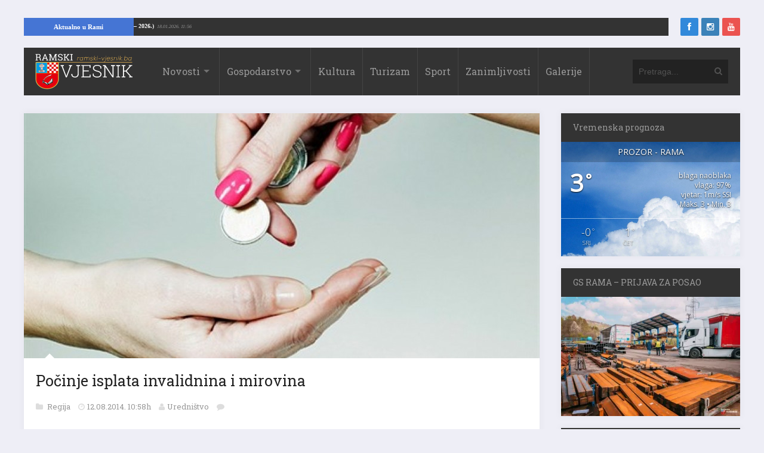

--- FILE ---
content_type: text/html; charset=UTF-8
request_url: https://ramski-vjesnik.ba/clanak/pocinje-isplata-invalidnina-i-mirovina/41607/
body_size: 12324
content:
<!DOCTYPE html>
<html xmlns="http://www.w3.org/1999/xhtml" lang="hr">
	<head>
		<title>
			Počinje isplata invalidnina i mirovina | Ramski Vjesnik		</title>

		<!-- Meta Tags -->
		<meta http-equiv="content-type" content="text/html; charset=UTF-8" />
		<meta name="viewport" content="width=device-width, initial-scale=1.0, maximum-scale=1"/>
		<meta name="theme-color" content="#333333"/>
		<!-- Favicon -->
					<link rel="shortcut icon" href="https://ramski-vjesnik.ba/wp-content/uploads/2015/10/favicon.png?x92912" type="image/x-icon" />
			<link rel="icon" href="https://ramski-vjesnik.ba/wp-content/uploads/2015/10/favicon.png?x92912" type="image/png" />
				
		<meta property="article:author" content="https://www.facebook.com/ramski.vjesnik">
		
		<link rel="alternate" type="application/rss+xml" href="https://ramski-vjesnik.ba/feed/" title="Ramski Vjesnik novih objava" />
		<link rel="alternate" type="application/rss+xml" href="https://ramski-vjesnik.ba/comments/feed/" title="Ramski Vjesnik novih komentara" />
		<!-- <link rel="pingback" href="" /> -->
		
<!-- This site is optimized with the Yoast SEO plugin v11.4 - https://yoast.com/wordpress/plugins/seo/ -->
<meta name="description" content="Iz Federalnog ministarstva financija potvrđeno je da će danas početi isplata invalidnina za RVI, obitelji šehida i poginulih branitelja, odnosno za nositelje ratnih priznanja za srpanj 2014. godine."/>
<link rel="canonical" href="https://ramski-vjesnik.ba/clanak/pocinje-isplata-invalidnina-i-mirovina/41607/" />
<meta property="og:locale" content="hr_HR" />
<meta property="og:type" content="article" />
<meta property="og:title" content="Počinje isplata invalidnina i mirovina | Ramski Vjesnik" />
<meta property="og:description" content="Iz Federalnog ministarstva financija potvrđeno je da će danas početi isplata invalidnina za RVI, obitelji šehida i poginulih branitelja, odnosno za nositelje ratnih priznanja za srpanj 2014. godine." />
<meta property="og:url" content="https://ramski-vjesnik.ba/clanak/pocinje-isplata-invalidnina-i-mirovina/41607/" />
<meta property="og:site_name" content="Ramski Vjesnik" />
<meta property="article:publisher" content="https://www.facebook.com/ramski.vjesnik/" />
<meta property="article:tag" content="bih" />
<meta property="article:tag" content="invalidnine" />
<meta property="article:tag" content="isplata" />
<meta property="article:section" content="Regija" />
<meta property="article:published_time" content="2014-08-12T10:58:00+00:00" />
<meta property="fb:app_id" content="519956051446797" />
<meta property="og:image" content="https://i2.wp.com/ramski-vjesnik.ba/wp-content/uploads/e/0/4/c/news_photo_b7a59a0b0be8dee34255c3375d43509d.jpg?fit=800%2C540&#038;ssl=1" />
<meta property="og:image:secure_url" content="https://i2.wp.com/ramski-vjesnik.ba/wp-content/uploads/e/0/4/c/news_photo_b7a59a0b0be8dee34255c3375d43509d.jpg?fit=800%2C540&#038;ssl=1" />
<meta property="og:image:width" content="800" />
<meta property="og:image:height" content="540" />
<meta name="twitter:card" content="summary" />
<meta name="twitter:description" content="Iz Federalnog ministarstva financija potvrđeno je da će danas početi isplata invalidnina za RVI, obitelji šehida i poginulih branitelja, odnosno za nositelje ratnih priznanja za srpanj 2014. godine." />
<meta name="twitter:title" content="Počinje isplata invalidnina i mirovina | Ramski Vjesnik" />
<meta name="twitter:site" content="@ramskivjesnik" />
<meta name="twitter:image" content="https://i2.wp.com/ramski-vjesnik.ba/wp-content/uploads/e/0/4/c/news_photo_b7a59a0b0be8dee34255c3375d43509d.jpg?fit=800%2C540&#038;ssl=1" />
<meta name="twitter:creator" content="@ramskivjesnik" />
<script type='application/ld+json' class='yoast-schema-graph yoast-schema-graph--main'>{"@context":"https://schema.org","@graph":[{"@type":"Organization","@id":"https://ramski-vjesnik.ba/#organization","name":"Ramski Vjesnik - Kulturno sportski centar Prozor","url":"https://ramski-vjesnik.ba/","sameAs":["https://www.facebook.com/ramski.vjesnik/","https://www.instagram.com/ramski.vjesnik/","https://twitter.com/ramskivjesnik"],"logo":{"@type":"ImageObject","@id":"https://ramski-vjesnik.ba/#logo","url":"https://i0.wp.com/ramski-vjesnik.ba/wp-content/uploads/2015/10/placeholder.png?fit=600%2C314&ssl=1","width":600,"height":314,"caption":"Ramski Vjesnik - Kulturno sportski centar Prozor"},"image":{"@id":"https://ramski-vjesnik.ba/#logo"}},{"@type":"WebSite","@id":"https://ramski-vjesnik.ba/#website","url":"https://ramski-vjesnik.ba/","name":"Ramski Vjesnik","publisher":{"@id":"https://ramski-vjesnik.ba/#organization"},"potentialAction":{"@type":"SearchAction","target":"https://ramski-vjesnik.ba/?s={search_term_string}","query-input":"required name=search_term_string"}},{"@type":"WebPage","@id":"https://ramski-vjesnik.ba/clanak/pocinje-isplata-invalidnina-i-mirovina/41607/#webpage","url":"https://ramski-vjesnik.ba/clanak/pocinje-isplata-invalidnina-i-mirovina/41607/","inLanguage":"hr","name":"Po\u010dinje isplata invalidnina i mirovina | Ramski Vjesnik","isPartOf":{"@id":"https://ramski-vjesnik.ba/#website"},"image":{"@type":"ImageObject","@id":"https://ramski-vjesnik.ba/clanak/pocinje-isplata-invalidnina-i-mirovina/41607/#primaryimage","url":"https://i2.wp.com/ramski-vjesnik.ba/wp-content/uploads/e/0/4/c/news_photo_b7a59a0b0be8dee34255c3375d43509d.jpg?fit=800%2C540&ssl=1","width":800,"height":540},"primaryImageOfPage":{"@id":"https://ramski-vjesnik.ba/clanak/pocinje-isplata-invalidnina-i-mirovina/41607/#primaryimage"},"datePublished":"2014-08-12T10:58:00+00:00","dateModified":"2014-08-12T10:58:00+00:00","description":"Iz Federalnog ministarstva financija potvr\u0111eno je da \u0107e danas po\u010deti isplata invalidnina za RVI, obitelji \u0161ehida i poginulih branitelja, odnosno za nositelje ratnih priznanja za srpanj 2014. godine."},{"@type":"Article","@id":"https://ramski-vjesnik.ba/clanak/pocinje-isplata-invalidnina-i-mirovina/41607/#article","isPartOf":{"@id":"https://ramski-vjesnik.ba/clanak/pocinje-isplata-invalidnina-i-mirovina/41607/#webpage"},"author":{"@id":"https://ramski-vjesnik.ba/clanak/author/ksc-prozor/#author"},"headline":"Po\u010dinje isplata invalidnina i mirovina","datePublished":"2014-08-12T10:58:00+00:00","dateModified":"2014-08-12T10:58:00+00:00","commentCount":0,"mainEntityOfPage":{"@id":"https://ramski-vjesnik.ba/clanak/pocinje-isplata-invalidnina-i-mirovina/41607/#webpage"},"publisher":{"@id":"https://ramski-vjesnik.ba/#organization"},"image":{"@id":"https://ramski-vjesnik.ba/clanak/pocinje-isplata-invalidnina-i-mirovina/41607/#primaryimage"},"keywords":"bih,invalidnine,isplata","articleSection":"Regija"},{"@type":["Person"],"@id":"https://ramski-vjesnik.ba/clanak/author/ksc-prozor/#author","name":"Uredni\u0161tvo","image":{"@type":"ImageObject","@id":"https://ramski-vjesnik.ba/#authorlogo","url":"https://secure.gravatar.com/avatar/0f6dfbb15064fac942bdd2c9bbc251da?s=96&d=mm&r=g","caption":"Uredni\u0161tvo"},"sameAs":[]}]}</script>
<!-- / Yoast SEO plugin. -->

<link rel='dns-prefetch' href='//s0.wp.com' />
<link rel='dns-prefetch' href='//fonts.googleapis.com' />
<link rel='dns-prefetch' href='//s.w.org' />
<link rel="alternate" type="application/rss+xml" title="Ramski Vjesnik &raquo; Kanal" href="https://ramski-vjesnik.ba/feed/" />
<link rel="alternate" type="application/rss+xml" title="Ramski Vjesnik &raquo; Kanal komentara" href="https://ramski-vjesnik.ba/comments/feed/" />
<link rel="alternate" type="application/rss+xml" title="Ramski Vjesnik &raquo; Počinje isplata invalidnina i mirovina Kanal komentara" href="https://ramski-vjesnik.ba/clanak/pocinje-isplata-invalidnina-i-mirovina/41607/feed/" />
<link rel='stylesheet' id='awesome-weather-css'  href='https://ramski-vjesnik.ba/wp-content/plugins/awesome-weather/awesome-weather.css?x92912&amp;ver=4.9.8' type='text/css' media='all' />
<style id='awesome-weather-inline-css' type='text/css'>
.awesome-weather-wrap { font-family: 'Open Sans', sans-serif;  font-weight: 400; font-size: 14px; line-height: 14px; } 
</style>
<link rel='stylesheet' id='opensans-googlefont-css'  href='https://fonts.googleapis.com/css?family=Open+Sans%3A400%2C300&#038;ver=4.9.8' type='text/css' media='all' />
<link rel='stylesheet' id='wp-banners-css-css'  href='https://ramski-vjesnik.ba/wp-content/plugins/custom-banners/assets/css/wp-banners.css?x92912&amp;ver=4.9.8' type='text/css' media='all' />
<link rel='stylesheet' id='google-fonts-2-css'  href='https://fonts.googleapis.com/css?family=Roboto+Slab&#038;ver=4.9.8' type='text/css' media='all' />
<link rel='stylesheet' id='main-style-css'  href='https://ramski-vjesnik.ba/wp-content/themes/imagpress-themes/lib/css/style.css?x92912&amp;ver=4.9.8' type='text/css' media='all' />
<link rel='stylesheet' id='layout-css'  href='https://ramski-vjesnik.ba/wp-content/themes/imagpress-themes/lib/css/layout.css?x92912&amp;ver=4.9.8' type='text/css' media='all' />
<link rel='stylesheet' id='fonts-stylesheet-css'  href='https://ramski-vjesnik.ba/wp-content/themes/imagpress-themes/lib/css/awesome.css?x92912&amp;ver=4.9.8' type='text/css' media='all' />
<link rel='stylesheet' id='swipebox-css'  href='https://ramski-vjesnik.ba/wp-content/themes/imagpress-themes/lib/css/swipebox.css?x92912&amp;ver=4.9.8' type='text/css' media='all' />
<link rel='stylesheet' id='grid-css'  href='https://ramski-vjesnik.ba/wp-content/themes/imagpress-themes/lib/css/grid.css?x92912&amp;ver=4.9.8' type='text/css' media='all' />
<link rel='stylesheet' id='fonts-css'  href='https://ramski-vjesnik.ba/wp-content/themes/imagpress-themes/lib/css/fonts.php?ver=4.9.8' type='text/css' media='all' />
<link rel='stylesheet' id='df-dynamic-css-css'  href='https://ramski-vjesnik.ba/wp-content/themes/imagpress-themes/lib/css/dynamic-css.php?ver=4.9.8' type='text/css' media='all' />
<link rel='stylesheet' id='style-css'  href='https://ramski-vjesnik.ba/wp-content/themes/imagpress-themes/style.css?x92912&amp;ver=4.9.8' type='text/css' media='all' />
<link rel='stylesheet' id='web-ticker-css-css'  href='https://ramski-vjesnik.ba/wp-content/themes/imagpress-themes/lib/css/webticker.css?x92912&amp;ver=4.9.8' type='text/css' media='all' />
<link rel='stylesheet' id='jetpack_css-css'  href='https://ramski-vjesnik.ba/wp-content/plugins/jetpack/css/jetpack.css?x92912&amp;ver=6.7.4' type='text/css' media='all' />
<script type='text/javascript' src='https://ramski-vjesnik.ba/wp-includes/js/jquery/jquery.js?x92912&amp;ver=1.12.4'></script>
<script type='text/javascript' src='https://ramski-vjesnik.ba/wp-includes/js/jquery/jquery-migrate.min.js?x92912&amp;ver=1.4.1'></script>
<!--[if lt IE 9]>
<script type='text/javascript' src='https://ramski-vjesnik.ba/wp-content/themes/imagpress-themes/lib/js/html5.js?x92912&amp;ver=4.9.8'></script>
<![endif]-->
<script type='text/javascript' src='https://ramski-vjesnik.ba/wp-content/themes/imagpress-themes/lib/js/jquery.swipebox.min.js?x92912&amp;ver=4.9.8'></script>
<script type='text/javascript' src='https://ramski-vjesnik.ba/wp-content/themes/imagpress-themes/lib/js/df_gallery.js?x92912&amp;ver=4.9.8'></script>
<link rel='https://api.w.org/' href='https://ramski-vjesnik.ba/wp-json/' />
<link rel="EditURI" type="application/rsd+xml" title="RSD" href="https://ramski-vjesnik.ba/xmlrpc.php?rsd" />
<link rel="wlwmanifest" type="application/wlwmanifest+xml" href="https://ramski-vjesnik.ba/wp-includes/wlwmanifest.xml" /> 
<meta name="generator" content="WordPress 4.9.8" />
<link rel='shortlink' href='https://wp.me/p7PgOw-aP5' />
<link rel="alternate" type="application/json+oembed" href="https://ramski-vjesnik.ba/wp-json/oembed/1.0/embed?url=https%3A%2F%2Framski-vjesnik.ba%2Fclanak%2Fpocinje-isplata-invalidnina-i-mirovina%2F41607%2F" />
<link rel="alternate" type="text/xml+oembed" href="https://ramski-vjesnik.ba/wp-json/oembed/1.0/embed?url=https%3A%2F%2Framski-vjesnik.ba%2Fclanak%2Fpocinje-isplata-invalidnina-i-mirovina%2F41607%2F&#038;format=xml" />
<style type="text/css" media="screen">.custom-banners-cycle-slideshow{
margin-bottom: 20px !important;
}
.banner_wrapper .custom-banners-theme-standard.banner {
    border: 2px solid lightseagreen !important;
}
.banner_wrapper .banner.custom-banners-theme-standard .banner_caption {
    background: lightseagreen ;
    color: #fff;
    font-family: Arial;
    text-shadow: 0 1px 1px rgba(0,0,0,.75);
    padding: 10px;
    font-size: 13px; 
    bottom: auto !important;
top: auto !important;
position: relative !important;
    display: block;
}</style>
<link rel='dns-prefetch' href='//v0.wordpress.com'/>
<link rel='dns-prefetch' href='//i0.wp.com'/>
<link rel='dns-prefetch' href='//i1.wp.com'/>
<link rel='dns-prefetch' href='//i2.wp.com'/>
<style type='text/css'>img#wpstats{display:none}</style>		
		<!-- Google Tag Manager -->
		<script>(function(w,d,s,l,i){w[l]=w[l]||[];w[l].push({'gtm.start':
		new Date().getTime(),event:'gtm.js'});var f=d.getElementsByTagName(s)[0],
		j=d.createElement(s),dl=l!='dataLayer'?'&l='+l:'';j.async=true;j.src=
		'https://www.googletagmanager.com/gtm.js?id='+i+dl;f.parentNode.insertBefore(j,f);
		})(window,document,'script','dataLayer','GTM-P88R5X');</script>
		<!-- End Google Tag Manager -->
		
		<script async src="//pagead2.googlesyndication.com/pagead/js/adsbygoogle.js"></script>
		
		<script type="text/javascript">
		jQuery(function($) {
		
			$(".swipebox").swipebox({
		
				hideBarsDelay : 5000, // 0 to always show caption and action bar
				videoMaxWidth : 1140, // videos max width
				beforeOpen: function(){
				
					$('.slider').css("visibility", 'hidden');
					
				}, // called before opening
				afterClose: function(){
					$('.slider').css("visibility", 'visible');
				} // called after closing
			});
		});
		

		</script>
		<script> 
		// <![CDATA[
	 
			 function OpenInNewTabWinBrowser(url) {
				  var win = window.open(url, '_blank');
					
				}
    </script>
	<!-- END head -->
	
	</head>
	
	<!-- BEGIN body -->
	<body class="post-template-default single single-post postid-41607 single-format-standard">
	
	<!-- Google Tag Manager (noscript) -->
<noscript><iframe src="https://www.googletagmanager.com/ns.html?id=GTM-P88R5X"
height="0" width="0" style="display:none;visibility:hidden"></iframe></noscript>
<!-- End Google Tag Manager (noscript) -->
<script>
  window.fbAsyncInit = function() {
    FB.init({
      appId      : '519956051446797',
      xfbml      : true,
      version    : 'v7.0'
    });
    FB.AppEvents.logPageView();
  };

  (function(d, s, id){
     var js, fjs = d.getElementsByTagName(s)[0];
     if (d.getElementById(id)) {return;}
     js = d.createElement(s); js.id = id;
     js.src = "https://connect.facebook.net/hr_HR/sdk.js";
     fjs.parentNode.insertBefore(js, fjs);
   }(document, 'script', 'facebook-jssdk'));
</script>

		
<div id="top-bar">

<div id="newstickerholder">
<div class="tickertitle"><a href="https://ramski-vjesnik.ba/kategorija/rama/" style="color:#fff; padding: 5px 30px !important;">Aktualno u Rami</a></div>
	<ul id="webticker"> </ul>
</div>
	<div id="" style="width:10%; float:right;">
		<!-- Social icons -->
		<ul class="social-icons">
			<li class="facebook"><a href="https://www.facebook.com/ramski.vjesnik" target="_blank" class="social-icon" title="Facebook"><i class="icon-facebook"></i></a></li>			<li class="instagram"><a href="https://instagram.com/ramski.vjesnik" target="_blank" class="social-icon" title="Instagram"><i class="icon-instagram"></i></a></li>												<li class="youtube"><a href="https://www.youtube.com/@ramskivjesnik4817" target="_blank" class="social-icon" title="YouTube"><i class="icon-youtube"></i></a></li>		</ul>
	</div>
	
</div>

<div id="sticky-container">
	<!-- Header -->
	<div id="header">
	    <!-- Logo -->
	     
		    <div id="logo">
				<a href="https://ramski-vjesnik.ba">
					<img src="https://ramski-vjesnik.ba/wp-content/uploads/2015/10/logo-web.png?x92912" alt="Ramski Vjesnik">
				</a>  
			</div>
		 	    <!-- Navigation -->
	    <div class="menu-wrap">
	        <a class="click-to-open-menu"><i class="icon-reorder"></i></a>
			<ul class="primary-navigation main_nav"><li id="menu-item-23" class="menu-item menu-item-type-post_type menu-item-object-page current_page_parent menu-item-has-children menu-parent menu-item-23"><a href="https://ramski-vjesnik.ba/novosti/">Novosti</a>
<ul class="sub-menu">
	<li id="menu-item-266757" class="menu-item menu-item-type-custom menu-item-object-custom menu-item-has-children menu-parent menu-item-266757"><a href="https://ramski-vjesnik.ba/kategorija/rama/rama">Rama</a>
	<ul class="sub-menu">
		<li id="menu-item-166791" class="menu-item menu-item-type-taxonomy menu-item-object-category menu-item-166791"><a href="https://ramski-vjesnik.ba/kategorija/rama/ramske-osmrtnice/">Ramske osmrtnice</a></li>
	</ul>
</li>
	<li id="menu-item-25" class="menu-item menu-item-type-taxonomy menu-item-object-category current-post-ancestor current-menu-parent current-post-parent menu-item-25"><a href="https://ramski-vjesnik.ba/kategorija/regija/">Regija</a></li>
	<li id="menu-item-26" class="menu-item menu-item-type-taxonomy menu-item-object-category menu-item-26"><a href="https://ramski-vjesnik.ba/kategorija/svijet/">Svijet</a></li>
</ul>
</li>
<li id="menu-item-27" class="menu-item menu-item-type-taxonomy menu-item-object-category menu-item-has-children menu-parent menu-item-27"><a href="https://ramski-vjesnik.ba/kategorija/gospodarstvo/">Gospodarstvo</a>
<ul class="sub-menu">
	<li id="menu-item-38" class="menu-item menu-item-type-taxonomy menu-item-object-category menu-item-38"><a href="https://ramski-vjesnik.ba/kategorija/gospodarstvo/poljoprivreda/">Poljoprivreda</a></li>
</ul>
</li>
<li id="menu-item-29" class="menu-item menu-item-type-taxonomy menu-item-object-category menu-item-29"><a href="https://ramski-vjesnik.ba/kategorija/kultura/">Kultura</a></li>
<li id="menu-item-30" class="menu-item menu-item-type-taxonomy menu-item-object-category menu-item-30"><a href="https://ramski-vjesnik.ba/kategorija/turizam/">Turizam</a></li>
<li id="menu-item-31" class="menu-item menu-item-type-taxonomy menu-item-object-category menu-item-31"><a href="https://ramski-vjesnik.ba/kategorija/sport/">Sport</a></li>
<li id="menu-item-32" class="menu-item menu-item-type-taxonomy menu-item-object-category menu-item-32"><a href="https://ramski-vjesnik.ba/kategorija/zanimljivosti/">Zanimljivosti</a></li>
<li id="menu-item-37" class="menu-item menu-item-type-post_type menu-item-object-page menu-item-37"><a href="https://ramski-vjesnik.ba/galerije/">Galerije</a></li>
</ul>
	    </div>
	    		    <!-- Search bar -->
		    <form method="get" name="searchform" action="https://ramski-vjesnik.ba" id="search-box">
		        <input type="text" name="s" class="search-field" placeholder="Pretraga..."/>
		        <a href="javascript:void(0);" onclick="document.getElementById('search-box').submit();"><i class="icon-search"></i></a>
		    </form>
			</div>
	</div>
	


<!-- Container -->
<div class="container">
		    <!-- Primary left -->
	    <div id="primary-left">		
     
 
 			<!-- Single post -->
		<div class="single-post-container">
		        <!-- Image -->
	<div class="post-image">
		<a href="https://ramski-vjesnik.ba/wp-content/uploads/e/0/4/c/news_photo_b7a59a0b0be8dee34255c3375d43509d.jpg?x92912" class="swipebox" rel="single-post-image">
			<img class="image-border" src="https://ramski-vjesnik.ba/wp-content/uploads/e/0/4/c/news_photo_b7a59a0b0be8dee34255c3375d43509d-864x411_c.jpg?x92912" alt="Počinje isplata invalidnina i mirovina" title="Počinje isplata invalidnina i mirovina" />		</a>
	</div>   
 
            <!-- Entry content -->
            <div class="entry-content post-41607 post type-post status-publish format-standard has-post-thumbnail category-regija tag-bih tag-invalidnine tag-isplata">
            	               	 	<h1 class="entry-title">Počinje isplata invalidnina i mirovina</h1>
	                <div class="entry-meta">
	                    <div class="description-em">
							<span class="by-category">
																		<a href="https://ramski-vjesnik.ba/kategorija/regija/">
											Regija										</a>
										 
										                        </span>
							<span class="by-date">12.08.2014. 10:58h </span>
	                      <!--  <span class="by-view-number"></span> -->
	                        
	                        <span class="by-author"><a  href="https://ramski-vjesnik.ba/clanak/author/ksc-prozor/" title="Objave od: Uredništvo" rel="author" title="Sve objave od Uredništvo">Uredništvo</a></span>
			                			               		<span class="by-comments">
			               			<a href="https://ramski-vjesnik.ba/clanak/pocinje-isplata-invalidnina-i-mirovina/41607/#comments"><fb:comments-count href=https://ramski-vjesnik.ba/clanak/pocinje-isplata-invalidnina-i-mirovina/41607/></fb:comments-count></a>
			               		</span>
			               		                    </div>
	                </div>
	            				<!-- banner reklame start -->
				
				
				
				<!-- banner reklame end -->
                <p>Iz Federalnog ministarstva financija potvrđeno je da će danas početi isplata invalidnina za RVI, obitelji &scaron;ehida i poginulih branitelja, odnosno za nositelje ratnih priznanja za srpanj 2014. godine.</p>
<p>Kako saznaje Agencija Fena, za isplatu invalidnina za ratne vojne invalide, obitelji &scaron;ehida i poginulih branitelja te nositelje ratnih priznanja za srpanj 2014. godine, Federalno ministarstvo financija je osiguralo 26.024.333 KM.</p>
<p>Nalozi za isplatu invalidnina ovim kategorijama su upućeni prema bankama.</p>
<p>Isplata mirovina u Federaciji BiH jo&scaron; traje, većina mirovina već je isplaćena, a u sljedeća dva do tri dana bit će isplaćene i preostale, doznaje su u Federalnom zavodu mirovinskog osiguranja.</p>
<p>Kako je kazao glasnogovornik Zavoda Tomislav Kvesić, isplata mirovina za mjesec srpanj odvija se kao i za prethodne mjesece, odnosno u skladu s priljevom sredstava.</p>
<p>&#39;&#39;U ovakvim okolnostima smatramo najvažnijim po&scaron;tivati svojevrsno pravilo, kad ne možemo iz financijskih razloga u jednom danu isplatiti mirovine, da umirovljenici primaju mirovinu u razmacima od mjesec dana. Jedni prime prvog dana isplate, drugi trećeg, itd. Mislimo da je najpravednije da razmak između dvije mirovine pojedincu bude mjesec dana&#39;&#39;, kazao je Kvesić.</p>
<p><a href="http://bljesak.info">bljesak.info</a></p>
				<div class="fb-like" data-href="https://ramski-vjesnik.ba/clanak/pocinje-isplata-invalidnina-i-mirovina/41607/" data-layout="button" data-action="like" data-show-faces="true" data-share="true"></div>
				<div class="fb-send" data-href="https://ramski-vjesnik.ba/clanak/pocinje-isplata-invalidnina-i-mirovina/41607/" data-layout="button_count" data-colorscheme="dark"></div>
            </div>
							<div id="primary-sidebar" class="primary-sidebar widget-area" role="complementary">
					<div style="margin: 0px !important;"> <div style="width: 100%;" data-cycle-auto-height="container" class="custom-banners-cycle-slideshow cycle-slideshow custom-b-258826561 custom-banners-cycle-slideshow-theme-standard custom-banners-cycle-slideshow-standard-white" data-cycle-fx="fade" data-cycle-timeout="5000" data-cycle-pause-on-hover="true" data-cycle-slides="&gt; div.banner_wrapper" data-cycle-paused=""><div class="banner_wrapper" style="width: 100%;"><div class="banner  banner-149807 bottom vert custom-banners-theme-standard custom-banners-theme-standard-white" style=""><img width="1024" height="240" src="https://i1.wp.com/ramski-vjesnik.ba/wp-content/uploads/2021/02/javni-prijevoz-baner.jpg?fit=1024%2C240&amp;ssl=1" class="attachment-full size-full" alt="" srcset="https://i1.wp.com/ramski-vjesnik.ba/wp-content/uploads/2021/02/javni-prijevoz-baner.jpg?w=1024&amp;ssl=1 1024w, https://i1.wp.com/ramski-vjesnik.ba/wp-content/uploads/2021/02/javni-prijevoz-baner.jpg?resize=300%2C70&amp;ssl=1 300w, https://i1.wp.com/ramski-vjesnik.ba/wp-content/uploads/2021/02/javni-prijevoz-baner.jpg?resize=768%2C180&amp;ssl=1 768w" sizes="(max-width: 1024px) 100vw, 1024px" /><a class="custom_banners_big_link"  href="https://ramski-vjesnik.ba/clanak/autobusni-kolodvor-u-prozoru-na-usluzi-gradanima/148967/"></a></div></div><div class="banner_wrapper" style="display:none; width: 100%;"><div class="banner  banner-174962 bottom vert custom-banners-theme-standard custom-banners-theme-standard-white" style=""><img width="900" height="200" src="https://i0.wp.com/ramski-vjesnik.ba/wp-content/uploads/2022/03/posao.jpg?fit=900%2C200&amp;ssl=1" class="attachment-full size-full" alt="" srcset="https://i0.wp.com/ramski-vjesnik.ba/wp-content/uploads/2022/03/posao.jpg?w=900&amp;ssl=1 900w, https://i0.wp.com/ramski-vjesnik.ba/wp-content/uploads/2022/03/posao.jpg?resize=300%2C67&amp;ssl=1 300w, https://i0.wp.com/ramski-vjesnik.ba/wp-content/uploads/2022/03/posao.jpg?resize=768%2C171&amp;ssl=1 768w" sizes="(max-width: 900px) 100vw, 900px" /><a class="custom_banners_big_link"  href="https://ramski-vjesnik.ba/clanak/gs-tvornica-masina-travnik-raspisala-natjecaj-za-radnike-u-prozor-rami/173542/"></a></div></div><div class="custom-b-cycle-controls custom-banners-controls-theme-standard custom-banners-controls-theme-standard-white"></div></div><!-- end slideshow --></div>				</div><!-- #primary-sidebar -->
										     <!-- Tag list -->
    <div class="tag-list">
        <span>Oznake</span>
        <ul>
            <li><a href="https://ramski-vjesnik.ba/oznaka/bih/">bih</a></li><li><a href="https://ramski-vjesnik.ba/oznaka/invalidnine/">invalidnine</a></li><li><a href="https://ramski-vjesnik.ba/oznaka/isplata/">isplata</a></li>            <div class="clear"></div>
        </ul>
    </div>
    <div class="clear"></div>
<ins class="adsbygoogle"
     style="display:block"
     data-ad-format="autorelaxed"
     data-ad-client="ca-pub-7622136685301303"
     data-ad-slot="9798281525"></ins>
<script>
     (adsbygoogle = window.adsbygoogle || []).push({});
</script>            
	            <!-- Share this article -->
            <div id="share-this-article">
                <div class="share-text">Sviđa Vam se članak? Podijelite ga!</div>
                <ul class="social-icons">
					<li class="facebook">
                    	<a href="https://www.facebook.com/sharer/sharer.php?u=https://ramski-vjesnik.ba/clanak/pocinje-isplata-invalidnina-i-mirovina/41607/" data-url="https://ramski-vjesnik.ba/clanak/pocinje-isplata-invalidnina-i-mirovina/41607/" data-url="https://ramski-vjesnik.ba/clanak/pocinje-isplata-invalidnina-i-mirovina/41607/" class="social-icon df-share" title="Facebook">
                            <i class="icon-facebook"></i>
                            <span class="count-number">0</span>
                        </a>
                    </li>
                    <li class="twitter">
                    	<a href="#" data-hashtags="" data-url="https://ramski-vjesnik.ba/clanak/pocinje-isplata-invalidnina-i-mirovina/41607/" data-via="ramskivjesnik" data-text="Počinje isplata invalidnina i mirovina" class="social-icon df-tweet" title="Twitter">
                            <i class="icon-twitter"></i>
                            <span class="count-number">1</span>
                        </a>
                    </li>
                    <li class="google-plus">
                    	<a href="https://plus.google.com/share?url=https://ramski-vjesnik.ba/clanak/pocinje-isplata-invalidnina-i-mirovina/41607/" class="social-icon df-pluss" title="Google+">
                            <i class="icon-google-plus"></i>
                            <span class="count-number">0</span>
                        </a>
                    </li>
					<li class="linkedin">
                    	<a href="http://www.linkedin.com/shareArticle?mini=true&url=https://ramski-vjesnik.ba/clanak/pocinje-isplata-invalidnina-i-mirovina/41607/&title=Počinje isplata invalidnina i mirovina" data-url="https://ramski-vjesnik.ba/clanak/pocinje-isplata-invalidnina-i-mirovina/41607/" class="social-icon df-link" title="LinkedIn">
                            <i class="icon-linkedin"></i>
                            <span class="count-number">0</span>
                        </a>
                    </li>
                    <li class="pinterest">
                    	<a href="https://pinterest.com/pin/create/button/?url=https://ramski-vjesnik.ba/clanak/pocinje-isplata-invalidnina-i-mirovina/41607/&media=https://ramski-vjesnik.ba/wp-content/uploads/e/0/4/c/news_photo_b7a59a0b0be8dee34255c3375d43509d.jpg&description=Počinje isplata invalidnina i mirovina" data-url="https://ramski-vjesnik.ba/clanak/pocinje-isplata-invalidnina-i-mirovina/41607/" class="social-icon df-pin" title="Pinterest">
                            <i class="icon-pinterest"></i>
                            <span class="count-number">1</span>
                        </a>
                    </li>
					                </ul>
            </div>

	            	    </div>
	    							        <!-- Comments -->
				<div id="comments">
			<div id="respond-comments">
				
				<h3 id="leave-a-reply">Podijelite svoje mišljenje sa nama i ostavite komentar</h3>
				<div class="fb-comments" data-href="https://ramski-vjesnik.ba/clanak/pocinje-isplata-invalidnina-i-mirovina/41607/" data-width="100%" data-numposts="5"></div>
				
			</div> 
		</div>
				<div class="ad-banner-block">
	<!-- VjesnikResponsive3 -->
	<ins class="adsbygoogle"
		 style="display:block"
		 data-ad-client="ca-pub-7622136685301303"
		 data-ad-slot="8547364326"
		 data-ad-format="auto"></ins>
	<script>
	(adsbygoogle = window.adsbygoogle || []).push({});
	</script>
	</div>
				   
	</div>
			  	<!-- Sidebar -->
	  	<div id="sidebar">
						<div class="widget-1 first widget"><h3 class="widget-title">Vremenska prognoza</h3><div id="awesome-weather-prozor" class="awesome-weather-wrap awecf awe_wide awe_custom awe_with_stats awe-code-801 awe-desc-blaga-naoblaka awe-preset-cloudy darken" style=" color: #FFFFFF;  background-color: rgba(0,0,0,0); "><div class="awesome-weather-cover" style='background-image: url(https://ramski-vjesnik.ba/wp-content/plugins/awesome-weather/img/awe-backgrounds/cloudy.jpg);'><div class="awesome-weather-header">Prozor - Rama</div><div class="awesome-weather-current-temp"><strong>3<sup>&deg;</sup></strong></div><!-- /.awesome-weather-current-temp --><div class="awesome-weather-todays-stats"><div class="awe_desc">blaga naoblaka</div><div class="awe_humidty">vlaga: 97%</div><div class="awe_wind">vjetar: 1m/s SSI</div><div class="awe_highlow">Maks. 3 &bull; Min. 3</div></div><!-- /.awesome-weather-todays-stats --><div class="awesome-weather-forecast awe_days_4 awecf">
				<div class="awesome-weather-forecast-day">
					<div class="awesome-weather-forecast-day-temp">-0<sup>&deg;</sup></div>
					<div class="awesome-weather-forecast-day-abbr">Sri</div>
				</div>
				<div class="awesome-weather-forecast-day">
					<div class="awesome-weather-forecast-day-temp">1<sup>&deg;</sup></div>
					<div class="awesome-weather-forecast-day-abbr">Čet</div>
				</div></div><!-- /.awesome-weather-forecast --></div><!-- /.awesome-weather-cover --></div> <!-- /.awesome-weather-wrap --></div><div class="widget-2 widget"><h3 class="widget-title">GS RAMA &#8211; PRIJAVA ZA POSAO</h3><a href="https://ramski-vjesnik.ba/clanak/gs-rama-prijave-za-posao/189934/"><img width="300" height="200" src="https://i2.wp.com/ramski-vjesnik.ba/wp-content/uploads/2022/10/gs-rama.jpg?fit=300%2C200&amp;ssl=1" class="image wp-image-190103  attachment-medium size-medium" alt="" style="max-width: 100%; height: auto;" srcset="https://i2.wp.com/ramski-vjesnik.ba/wp-content/uploads/2022/10/gs-rama.jpg?w=400&amp;ssl=1 400w, https://i2.wp.com/ramski-vjesnik.ba/wp-content/uploads/2022/10/gs-rama.jpg?resize=300%2C200&amp;ssl=1 300w" sizes="(max-width: 300px) 100vw, 300px" /></a></div>		
	<div class="widget-3 widget">		<h3 class="widget-title">Najčitanije objave</h3>		<ul class="widget-popular-posts">
								        	<li>
	        			            		
        <a href="https://ramski-vjesnik.ba/clanak/na-prodaju-stan-u-prozoru-3/266710/">
    	   <img class="image-border" src="https://ramski-vjesnik.ba/wp-content/uploads/2026/01/oglas_stan_prozor-260x180_c.jpg?x92912" alt="Na prodaju stan u Prozoru" title="Na prodaju stan u Prozoru" />        </a>


	            		            	<h3><a href="https://ramski-vjesnik.ba/clanak/na-prodaju-stan-u-prozoru-3/266710/">Na prodaju stan u Prozoru</a></h3>
	                <div class="entry-meta">
	                    <div class="description-em">
	                        <span class="by-category">
																		<a href="https://ramski-vjesnik.ba/kategorija/ostale-novosti/">
											Ostale novosti										</a>
										 
										                        </span>
	                     <!--   <span class="by-view-number"></span> -->
						 <span class="by-date">06.01.2026.</span>
	                    </div>
	                </div>
	            </li>
	            								        	<li>
	        			            		<a href="https://ramski-vjesnik.ba/clanak/anda-stojanovic-1939-2026/266984/"><img class="image-border" src="https://ramski-vjesnik.ba/wp-content/uploads/2021/09/osmrtnica-final-ramski-vjesnik-60x60_c.jpg?x92912" alt="Anđa Stojanović (1939.-2026.)" title="Anđa Stojanović (1939.-2026.)" /></a>
	            		            	<h3><a href="https://ramski-vjesnik.ba/clanak/anda-stojanovic-1939-2026/266984/">Anđa Stojanović (1939.-2026.)</a></h3>
	                <div class="entry-meta">
	                    <div class="description-em">
	                        <span class="by-category">
																		<a href="https://ramski-vjesnik.ba/kategorija/rama/ramske-osmrtnice/">
											Ramske osmrtnice										</a>
										 
										                        </span>
	                     <!--   <span class="by-view-number"></span> -->
						 <span class="by-date">14.01.2026.</span>
	                    </div>
	                </div>
	            </li>
	            								        	<li>
	        			            		<a href="https://ramski-vjesnik.ba/clanak/stipo-tadic-1970-2026/267048/"><img class="image-border" src="https://ramski-vjesnik.ba/wp-content/uploads/2021/09/osmrtnica-final-ramski-vjesnik-60x60_c.jpg?x92912" alt="Stipo Tadić (1970. &#8211; 2026.)" title="Stipo Tadić (1970. &#8211; 2026.)" /></a>
	            		            	<h3><a href="https://ramski-vjesnik.ba/clanak/stipo-tadic-1970-2026/267048/">Stipo Tadić (1970. &#8211; 2026.)</a></h3>
	                <div class="entry-meta">
	                    <div class="description-em">
	                        <span class="by-category">
																		<a href="https://ramski-vjesnik.ba/kategorija/rama/ramske-osmrtnice/">
											Ramske osmrtnice										</a>
										 
										                        </span>
	                     <!--   <span class="by-view-number"></span> -->
						 <span class="by-date">16.01.2026.</span>
	                    </div>
	                </div>
	            </li>
	            								        	<li>
	        			            		<a href="https://ramski-vjesnik.ba/clanak/mup-hnz-dvije-prometne-nesrece-i-narusavanje-javnog-reda-i-mira-u-rami/267166/"><img class="image-border" src="https://ramski-vjesnik.ba/wp-content/uploads/2025/05/policija_policijsko_izvjesce-3-60x60_c.jpg?x92912" alt="MUP HNŽ: Dvije prometne nesreće i narušavanje javnog reda i mira u Rami" title="MUP HNŽ: Dvije prometne nesreće i narušavanje javnog reda i mira u Rami" /></a>
	            		            	<h3><a href="https://ramski-vjesnik.ba/clanak/mup-hnz-dvije-prometne-nesrece-i-narusavanje-javnog-reda-i-mira-u-rami/267166/">MUP HNŽ: Dvije prometne nesreće i narušavanje javnog reda i mira u Rami</a></h3>
	                <div class="entry-meta">
	                    <div class="description-em">
	                        <span class="by-category">
																		<a href="https://ramski-vjesnik.ba/kategorija/ostale-novosti/">
											Ostale novosti										</a>
										 
										                        </span>
	                     <!--   <span class="by-view-number"></span> -->
						 <span class="by-date">19.01.2026.</span>
	                    </div>
	                </div>
	            </li>
	            								        	<li>
	        			            		<a href="https://ramski-vjesnik.ba/clanak/koliko-je-vjernika-u-zupama-ramskoga-dekanata-statistika-nakon-blagoslova-obitelji-u-2025-godini/266656/"><img class="image-border" src="https://ramski-vjesnik.ba/wp-content/uploads/2026/01/prozor_grad_snijeg_zima_ciscenje-17-60x60_c.jpg?x92912" alt="KOLIKO JE VJERNIKA U ŽUPAMA RAMSKOGA DEKANATA: Statistika nakon blagoslova obitelji u 2025. godini" title="KOLIKO JE VJERNIKA U ŽUPAMA RAMSKOGA DEKANATA: Statistika nakon blagoslova obitelji u 2025. godini" /></a>
	            		            	<h3><a href="https://ramski-vjesnik.ba/clanak/koliko-je-vjernika-u-zupama-ramskoga-dekanata-statistika-nakon-blagoslova-obitelji-u-2025-godini/266656/">KOLIKO JE VJERNIKA U ŽUPAMA RAMSKOGA DEKANATA: Statistika nakon blagoslova obitelji u 2025. godini</a></h3>
	                <div class="entry-meta">
	                    <div class="description-em">
	                        <span class="by-category">
																		<a href="https://ramski-vjesnik.ba/kategorija/rama/">
											Rama										</a>
										 
										                        </span>
	                     <!--   <span class="by-view-number"></span> -->
						 <span class="by-date">08.01.2026.</span>
	                    </div>
	                </div>
	            </li>
	            			        </ul>

	</div>		
	
      <div class="widget_text widget-4 widget"><h3 class="widget-title">Ramske osmrtnice</h3><div class="textwidget custom-html-widget"><a href="https://ramski-vjesnik.ba/kategorija/rama/ramske-osmrtnice/"><img style="width:100%;" src="https://i2.wp.com/ramski-vjesnik.ba/wp-content/uploads/2020/04/svijeca.jpeg?resize=300%2C199&#038;ssl=1" alt="Ramske osmrtnice" data-recalc-dims="1"/></a></div></div>		
	<div class="widget-5 widget">		<h3 class="widget-title">Posljednje objavljeno</h3>		<ul class="widget-popular-posts">
								        	<li>
	        			            		
        <a href="https://ramski-vjesnik.ba/clanak/ukrajinci-objavili-ispovijest-selvera-hrustica-iz-bih-koji-se-pridruzio-ruskoj-vojsci/267186/">
    	   <img class="image-border" src="https://ramski-vjesnik.ba/wp-content/uploads/2026/01/ruski-vojnih-iz-bih-260x180_c.jpg?x92912" alt="Ukrajinci objavili ispovijest Selvera Hrustića iz BiH koji se pridružio ruskoj vojsci" title="Ukrajinci objavili ispovijest Selvera Hrustića iz BiH koji se pridružio ruskoj vojsci" />        </a>


	            		            	<h3><a href="https://ramski-vjesnik.ba/clanak/ukrajinci-objavili-ispovijest-selvera-hrustica-iz-bih-koji-se-pridruzio-ruskoj-vojsci/267186/">Ukrajinci objavili ispovijest Selvera Hrustića iz BiH koji se pridružio ruskoj vojsci</a></h3>
	                <div class="entry-meta">
	                    <div class="description-em">
	                        <span class="by-category">
																		<a href="https://ramski-vjesnik.ba/kategorija/ostale-novosti/">
											Ostale novosti										</a>
										 
										                        </span>
							<span class="by-date">Prije 6 sati</span>
								                    </div>
	                </div>
	            </li>
											        	<li>
	        			            		<a href="https://ramski-vjesnik.ba/clanak/federacija-bih-ima-rekordan-proracun-ali-i-zaduzenje-zastupnici-upozoravaju-na-grcki-scenarij/267184/"><img class="image-border" src="https://ramski-vjesnik.ba/wp-content/uploads/2025/12/parlament-bih-60x60_c.png?x92912" alt="Federacija BiH ima rekordan proračun, ali i zaduženje. Zastupnici upozoravaju na grčki scenarij" title="Federacija BiH ima rekordan proračun, ali i zaduženje. Zastupnici upozoravaju na grčki scenarij" /></a>
	            		            	<h3><a href="https://ramski-vjesnik.ba/clanak/federacija-bih-ima-rekordan-proracun-ali-i-zaduzenje-zastupnici-upozoravaju-na-grcki-scenarij/267184/">Federacija BiH ima rekordan proračun, ali i zaduženje. Zastupnici upozoravaju na grčki scenarij</a></h3>
	                <div class="entry-meta">
	                    <div class="description-em">
	                        <span class="by-category">
																		<a href="https://ramski-vjesnik.ba/kategorija/ostale-novosti/">
											Ostale novosti										</a>
										 
										                        </span>
							<span class="by-date">Prije 7 sati</span>
								                    </div>
	                </div>
	            </li>
											        	<li>
	        			            		<a href="https://ramski-vjesnik.ba/clanak/hrvatska-u-napetoj-zavrsnici-slomila-neugodnu-nizozemsku/267181/"><img class="image-border" src="https://ramski-vjesnik.ba/wp-content/uploads/2026/01/Martinovic-60x60_c.jpg?x92912" alt="Hrvatska u napetoj završnici slomila neugodnu Nizozemsku" title="Hrvatska u napetoj završnici slomila neugodnu Nizozemsku" /></a>
	            		            	<h3><a href="https://ramski-vjesnik.ba/clanak/hrvatska-u-napetoj-zavrsnici-slomila-neugodnu-nizozemsku/267181/">Hrvatska u napetoj završnici slomila neugodnu Nizozemsku</a></h3>
	                <div class="entry-meta">
	                    <div class="description-em">
	                        <span class="by-category">
																		<a href="https://ramski-vjesnik.ba/kategorija/sport/">
											Sport										</a>
										 
										                        </span>
							<span class="by-date">Prije 7 sati</span>
								                    </div>
	                </div>
	            </li>
											        	<li>
	        			            		<a href="https://ramski-vjesnik.ba/clanak/federalni-zastupnici-jos-jednom-odbili-ukinuti-bijeli-kruh/267178/"><img class="image-border" src="https://ramski-vjesnik.ba/wp-content/uploads/2026/01/fbih_bijeli_kruh-60x60_c.png?x92912" alt="Federalni zastupnici još jednom odbili ukinuti &#8216;bijeli kruh&#8217;" title="Federalni zastupnici još jednom odbili ukinuti &#8216;bijeli kruh&#8217;" /></a>
	            		            	<h3><a href="https://ramski-vjesnik.ba/clanak/federalni-zastupnici-jos-jednom-odbili-ukinuti-bijeli-kruh/267178/">Federalni zastupnici još jednom odbili ukinuti &#8216;bijeli kruh&#8217;</a></h3>
	                <div class="entry-meta">
	                    <div class="description-em">
	                        <span class="by-category">
																		<a href="https://ramski-vjesnik.ba/kategorija/ostale-novosti/">
											Ostale novosti										</a>
										 
										                        </span>
							<span class="by-date">Prije 11 sati</span>
								                    </div>
	                </div>
	            </li>
											        	<li>
	        			            		<a href="https://ramski-vjesnik.ba/clanak/obavijest-za-prijavu-promjene-podataka-iz-registra-poljoprivrednih-gospodarstava-i-registra-klijenata-4/267175/"><img class="image-border" src="https://ramski-vjesnik.ba/wp-content/uploads/2023/02/pajici-ivan-ceko-14-60x60_c.jpg?x92912" alt="Obavijest za prijavu promjene podataka iz registra poljoprivrednih gospodarstava i registra klijenata" title="Obavijest za prijavu promjene podataka iz registra poljoprivrednih gospodarstava i registra klijenata" /></a>
	            		            	<h3><a href="https://ramski-vjesnik.ba/clanak/obavijest-za-prijavu-promjene-podataka-iz-registra-poljoprivrednih-gospodarstava-i-registra-klijenata-4/267175/">Obavijest za prijavu promjene podataka iz registra poljoprivrednih gospodarstava i registra klijenata</a></h3>
	                <div class="entry-meta">
	                    <div class="description-em">
	                        <span class="by-category">
																		<a href="https://ramski-vjesnik.ba/kategorija/gospodarstvo/poljoprivreda/">
											Poljoprivreda										</a>
										 
										                        </span>
							<span class="by-date">Prije 13 sati</span>
								                    </div>
	                </div>
	            </li>
						        </ul>

	</div>		
	
      <div class="widget-6 widget"><h3 class="widget-title">Marketing</h3>			<div class="textwidget"><!-- VjesnikWidget1 -->
<ins class="adsbygoogle"
     style="display:inline-block;width:300px;height:250px"
     data-ad-client="ca-pub-7622136685301303"
     data-ad-slot="4703995923"></ins>
<script>
(adsbygoogle = window.adsbygoogle || []).push({});
</script></div>
		</div>		<!-- END Sidebar -->
		</div>
	 
</div><!-- Footer -->
<div id="footer">
	<div class="container">
				
	<div class="widget-1 first widget">		<h3 class="widget-title">Vijesti u slici</h3>
            <div class="widget-slider" style="max-height:326px !important; overflow: hidden !important;">
                <ul>
                	                    	<li>
                    		<a href="https://ramski-vjesnik.ba/clanak/218121/218121/">
                    			<img class="image-border" src="https://ramski-vjesnik.ba/wp-content/uploads/2023/09/tattoo_btv-0-400x400_c.jpg?x92912" alt="" title="" />                    		</a>
                    	</li>
                                        	<li>
                    		<a href="https://ramski-vjesnik.ba/clanak/211057/211057/">
                    			<img class="image-border" src="https://ramski-vjesnik.ba/wp-content/uploads/2023/07/gradac_novi_zidovi-2-400x400_c.jpg?x92912" alt="" title="" />                    		</a>
                    	</li>
                                        	<li>
                    		<a href="https://ramski-vjesnik.ba/clanak/cestitka-ramskog-vjesnika-za-uskrs-2023-godine/203190/">
                    			<img class="image-border" src="https://ramski-vjesnik.ba/wp-content/uploads/2023/04/uskrs-cestitka-400x400_c.jpg?x92912" alt="ČESTITKA RAMSKOG VJESNIKA ZA USKRS 2023. GODINE" title="ČESTITKA RAMSKOG VJESNIKA ZA USKRS 2023. GODINE" />                    		</a>
                    	</li>
                                        	<li>
                    		<a href="https://ramski-vjesnik.ba/clanak/200940/200940/">
                    			<img class="image-border" src="https://ramski-vjesnik.ba/wp-content/uploads/2023/03/DJI_0800-400x400_c.jpg?x92912" alt="" title="" />                    		</a>
                    	</li>
                                        	<li>
                    		<a href="https://ramski-vjesnik.ba/clanak/fotogalerija-cuvanje-obicaja-u-donjoj-vasti/188057/">
                    			<img class="image-border" src="https://ramski-vjesnik.ba/wp-content/uploads/2022/09/0-1-400x400_c.jpg?x92912" alt="FOTOGALERIJA: Čuvanje običaja u Donjoj Vasti" title="FOTOGALERIJA: Čuvanje običaja u Donjoj Vasti" />                    		</a>
                    	</li>
                                        	<li>
                    		<a href="https://ramski-vjesnik.ba/clanak/foto-obnova-rimske-cisterne-na-arheoloskom-nalazistu-gradac/182291/">
                    			<img class="image-border" src="https://ramski-vjesnik.ba/wp-content/uploads/2022/07/gradac-rimska-cisterna-ljubunci-23-400x400_c.jpg?x92912" alt="FOTO: Obnova rimske cisterne na arheološkom nalazištu Gradac" title="FOTO: Obnova rimske cisterne na arheološkom nalazištu Gradac" />                    		</a>
                    	</li>
                                        	<li>
                    		<a href="https://ramski-vjesnik.ba/clanak/bozicna-cestitka-ramskog-vjesnika/169274/">
                    			<img class="image-border" src="https://ramski-vjesnik.ba/wp-content/uploads/2021/12/RV-FINAL-400x400_c.jpg?x92912" alt="Božićna čestitka Ramskog Vjesnika" title="Božićna čestitka Ramskog Vjesnika" />                    		</a>
                    	</li>
                                        	<li>
                    		<a href="https://ramski-vjesnik.ba/clanak/medunarodni-dan-osoba-s-invaliditetom/167341/">
                    			<img class="image-border" src="https://ramski-vjesnik.ba/wp-content/uploads/2021/12/invaliditet-400x400_c.jpg?x92912" alt="Međunarodni dan osoba s invaliditetom" title="Međunarodni dan osoba s invaliditetom" />                    		</a>
                    	</li>
                                        	<li>
                    		<a href="https://ramski-vjesnik.ba/clanak/foto-velika-gospa-na-scitu/160999/">
                    			<img class="image-border" src="https://ramski-vjesnik.ba/wp-content/uploads/2021/08/DSC_0076-1-400x400_c.jpg?x92912" alt="FOTO: Velika Gospa na Šćitu" title="FOTO: Velika Gospa na Šćitu" />                    		</a>
                    	</li>
                                        	<li>
                    		<a href="https://ramski-vjesnik.ba/clanak/bleiburg/155804/">
                    			<img class="image-border" src="https://ramski-vjesnik.ba/wp-content/uploads/2021/05/Bleiburg-400x400_c.jpg?x92912" alt="Bleiburg" title="Bleiburg" />                    		</a>
                    	</li>
                                    </ul>
            </div>

	
	</div>		
	
      <div class="widget-2 widget"><h3 class="widget-title">Popularne oznake</h3><div class="tagcloud"><a href="https://ramski-vjesnik.ba/oznaka/bih/" class="tag-cloud-link tag-link-43 tag-link-position-1" style="font-size: 18.78pt;" aria-label="bih (783 stavke)">bih</a>
<a href="https://ramski-vjesnik.ba/oznaka/crveni-kriz/" class="tag-cloud-link tag-link-151 tag-link-position-2" style="font-size: 8.56pt;" aria-label="crveni križ (143 stavke)">crveni križ</a>
<a href="https://ramski-vjesnik.ba/oznaka/dodik/" class="tag-cloud-link tag-link-5186 tag-link-position-3" style="font-size: 8.84pt;" aria-label="Dodik (150 stavki)">Dodik</a>
<a href="https://ramski-vjesnik.ba/oznaka/gracac/" class="tag-cloud-link tag-link-182 tag-link-position-4" style="font-size: 10.38pt;" aria-label="gračac (192 stavke)">gračac</a>
<a href="https://ramski-vjesnik.ba/oznaka/hkk-rama/" class="tag-cloud-link tag-link-406 tag-link-position-5" style="font-size: 11.08pt;" aria-label="hkk rama (217 stavki)">hkk rama</a>
<a href="https://ramski-vjesnik.ba/oznaka/hnk-rama/" class="tag-cloud-link tag-link-1395 tag-link-position-6" style="font-size: 12.48pt;" aria-label="hnk rama (274 stavke)">hnk rama</a>
<a href="https://ramski-vjesnik.ba/oznaka/hnz/" class="tag-cloud-link tag-link-725 tag-link-position-7" style="font-size: 12.76pt;" aria-label="hnž (285 stavki)">hnž</a>
<a href="https://ramski-vjesnik.ba/oznaka/hrvatska/" class="tag-cloud-link tag-link-193 tag-link-position-8" style="font-size: 15.7pt;" aria-label="hrvatska (462 stavke)">hrvatska</a>
<a href="https://ramski-vjesnik.ba/oznaka/izbori/" class="tag-cloud-link tag-link-1013 tag-link-position-9" style="font-size: 11.92pt;" aria-label="izbori (249 stavki)">izbori</a>
<a href="https://ramski-vjesnik.ba/oznaka/jozo-ivancevic/" class="tag-cloud-link tag-link-354 tag-link-position-10" style="font-size: 12.2pt;" aria-label="jozo ivančević (262 stavke)">jozo ivančević</a>
<a href="https://ramski-vjesnik.ba/oznaka/korona/" class="tag-cloud-link tag-link-10376 tag-link-position-11" style="font-size: 10.24pt;" aria-label="korona (189 stavki)">korona</a>
<a href="https://ramski-vjesnik.ba/oznaka/koronavirus/" class="tag-cloud-link tag-link-10647 tag-link-position-12" style="font-size: 9.68pt;" aria-label="koronavirus (173 stavke)">koronavirus</a>
<a href="https://ramski-vjesnik.ba/oznaka/kosarka/" class="tag-cloud-link tag-link-132 tag-link-position-13" style="font-size: 8.98pt;" aria-label="košarka (153 stavke)">košarka</a>
<a href="https://ramski-vjesnik.ba/oznaka/mostar/" class="tag-cloud-link tag-link-185 tag-link-position-14" style="font-size: 12.34pt;" aria-label="mostar (269 stavki)">mostar</a>
<a href="https://ramski-vjesnik.ba/oznaka/njemacka/" class="tag-cloud-link tag-link-535 tag-link-position-15" style="font-size: 8.84pt;" aria-label="njemačka (149 stavki)">njemačka</a>
<a href="https://ramski-vjesnik.ba/oznaka/nogomet/" class="tag-cloud-link tag-link-58 tag-link-position-16" style="font-size: 12.06pt;" aria-label="nogomet (258 stavki)">nogomet</a>
<a href="https://ramski-vjesnik.ba/oznaka/opcinsko-vijece/" class="tag-cloud-link tag-link-145 tag-link-position-17" style="font-size: 8pt;" aria-label="opcinsko vijeće (132 stavke)">opcinsko vijeće</a>
<a href="https://ramski-vjesnik.ba/oznaka/opcina-prozor-rama/" class="tag-cloud-link tag-link-840 tag-link-position-18" style="font-size: 13.74pt;" aria-label="općina prozor-rama (340 stavki)">općina prozor-rama</a>
<a href="https://ramski-vjesnik.ba/oznaka/papa-franjo/" class="tag-cloud-link tag-link-350 tag-link-position-19" style="font-size: 8.14pt;" aria-label="papa franjo (133 stavke)">papa franjo</a>
<a href="https://ramski-vjesnik.ba/oznaka/policija/" class="tag-cloud-link tag-link-493 tag-link-position-20" style="font-size: 10.66pt;" aria-label="policija (203 stavke)">policija</a>
<a href="https://ramski-vjesnik.ba/oznaka/povijest/" class="tag-cloud-link tag-link-2547 tag-link-position-21" style="font-size: 8.84pt;" aria-label="povijest (149 stavki)">povijest</a>
<a href="https://ramski-vjesnik.ba/oznaka/prozor/" class="tag-cloud-link tag-link-380 tag-link-position-22" style="font-size: 17.52pt;" aria-label="prozor (631 stavka)">prozor</a>
<a href="https://ramski-vjesnik.ba/oznaka/prozor-rama/" class="tag-cloud-link tag-link-398 tag-link-position-23" style="font-size: 22pt;" aria-label="prozor rama (1.320 stavki)">prozor rama</a>
<a href="https://ramski-vjesnik.ba/oznaka/rama/" class="tag-cloud-link tag-link-19 tag-link-position-24" style="font-size: 22pt;" aria-label="rama (1.331 stavka)">rama</a>
<a href="https://ramski-vjesnik.ba/oznaka/ramski-vjesnik/" class="tag-cloud-link tag-link-2199 tag-link-position-25" style="font-size: 10.52pt;" aria-label="ramski vjesnik (197 stavki)">ramski vjesnik</a>
<a href="https://ramski-vjesnik.ba/oznaka/ramsko-jezero/" class="tag-cloud-link tag-link-576 tag-link-position-26" style="font-size: 8.98pt;" aria-label="ramsko jezero (154 stavke)">ramsko jezero</a>
<a href="https://ramski-vjesnik.ba/oznaka/rukomet/" class="tag-cloud-link tag-link-1285 tag-link-position-27" style="font-size: 9.12pt;" aria-label="rukomet (158 stavki)">rukomet</a>
<a href="https://ramski-vjesnik.ba/oznaka/sarajevo/" class="tag-cloud-link tag-link-110 tag-link-position-28" style="font-size: 8.56pt;" aria-label="sarajevo (143 stavke)">sarajevo</a>
<a href="https://ramski-vjesnik.ba/oznaka/sport/" class="tag-cloud-link tag-link-23 tag-link-position-29" style="font-size: 8.56pt;" aria-label="sport (142 stavke)">sport</a>
<a href="https://ramski-vjesnik.ba/oznaka/srednja-skola-prozor/" class="tag-cloud-link tag-link-2050 tag-link-position-30" style="font-size: 9.68pt;" aria-label="srednja škola prozor (172 stavke)">srednja škola prozor</a>
<a href="https://ramski-vjesnik.ba/oznaka/turnir/" class="tag-cloud-link tag-link-170 tag-link-position-31" style="font-size: 9.82pt;" aria-label="turnir (177 stavki)">turnir</a>
<a href="https://ramski-vjesnik.ba/oznaka/uzdol/" class="tag-cloud-link tag-link-263 tag-link-position-32" style="font-size: 13.46pt;" aria-label="uzdol (325 stavki)">uzdol</a>
<a href="https://ramski-vjesnik.ba/oznaka/covic/" class="tag-cloud-link tag-link-2645 tag-link-position-33" style="font-size: 11.08pt;" aria-label="čović (216 stavki)">čović</a></div>
</div><div class="widget_text widget-3 widget"><h3 class="widget-title">Informacije i kontakt</h3><div class="textwidget custom-html-widget"><p>Ramski Vjesnik stoji na usluzi svim posjetiteljima. Ukoliko imate pitanja, prijedloga, ili mislite da smo propustili neku vijest - slobodno nam se obratite putem nekih od linkova ispod.</p>
<p style="text-align:center;"><img src="https://i1.wp.com/ramski-vjesnik.ba/wp-content/uploads/2015/10/logo-web.png?w=900&#038;ssl=1" alt="Ramski Vjesnik" data-recalc-dims="1"></p>
<ul id="menu-footer-menu" class="menu"><li id="menu-item-47578" class="menu-item menu-item-type-post_type menu-item-object-page menu-item-47578"><a href="https://ramski-vjesnik.ba/posalji-clanak/">Pošalji članak</a></li>
<li id="menu-item-47574" class="menu-item menu-item-type-post_type menu-item-object-page menu-item-47574"><a href="https://ramski-vjesnik.ba/marketing/">Marketing</a></li>
<li id="menu-item-139349" class="menu-item menu-item-type-post_type menu-item-object-page menu-item-139349"><a href="https://ramski-vjesnik.ba/pravila-privatnosti/">Pravila privatnosti</a></li>
<li id="menu-item-139354" class="menu-item menu-item-type-post_type menu-item-object-page menu-item-139354"><a href="https://ramski-vjesnik.ba/uvjeti-koristenja/">Uvjeti korištenja</a></li>
<li id="menu-item-47575" class="menu-item menu-item-type-post_type menu-item-object-page menu-item-47575"><a href="https://ramski-vjesnik.ba/kontakt/">Kontakt</a></li>
</ul></div></div><div class="widget-4 last widget"><h3 class="widget-title">Pratite nas na FACEBOOK-u!</h3>			<div class="textwidget"><div class="fb-page" data-href="https://www.facebook.com/ramski.vjesnik" data-height="300" data-small-header="false" data-adapt-container-width="true" data-hide-cover="false" data-show-facepile="true" data-show-posts="false"><div class="fb-xfbml-parse-ignore"><blockquote cite="https://www.facebook.com/ramski.vjesnik"><a href="https://www.facebook.com/ramski.vjesnik">Ramski Vjesnik</a></blockquote></div></div></div>
		</div>	</div>
</div>

<!-- Copyright -->
<div id="copyright">
    <div class="container">
    	<!-- Copyright block -->
      <div class="copyright-block">
        	<p>&copy; 2012 - 2026 <a href="https://ramski-vjesnik.ba">Ramski Vjesnik</a>. Sva prava pridržana.</p>
        	<p class="disclaimer">
        		Izrada i održavanje: <a href="http://kraftbit.com" target="_blank">KRAFTBIT | studio development</a>        	</p>
      </div>
        <!-- Back to top -->
      <div id="back-to-top"><a title="Natrag na vrh"><i class="icon-chevron-up"></i></a></div>
    </div>
</div>

		<script type='text/javascript' src='https://ramski-vjesnik.ba/wp-content/plugins/jetpack/_inc/build/photon/photon.min.js?x92912&amp;ver=20130122'></script>
<script type='text/javascript' src='https://ramski-vjesnik.ba/wp-content/plugins/custom-banners/assets/js/jquery.cycle2.min.js?x92912&amp;ver=4.9.8'></script>
<script type='text/javascript' src='https://ramski-vjesnik.ba/wp-content/plugins/custom-banners/assets/js/custom-banners.js?x92912&amp;ver=4.9.8'></script>
<script type='text/javascript' src='https://s0.wp.com/wp-content/js/devicepx-jetpack.js?ver=202604'></script>
<script type='text/javascript' src='https://ramski-vjesnik.ba/wp-includes/js/jquery/ui/core.min.js?x92912&amp;ver=1.11.4'></script>
<script type='text/javascript' src='https://ramski-vjesnik.ba/wp-includes/js/jquery/ui/widget.min.js?x92912&amp;ver=1.11.4'></script>
<script type='text/javascript' src='https://ramski-vjesnik.ba/wp-includes/js/jquery/ui/tabs.min.js?x92912&amp;ver=1.11.4'></script>
<script type='text/javascript' src='https://ramski-vjesnik.ba/wp-content/themes/imagpress-themes/lib/js/jquery.sticky.js?x92912&amp;ver=4.9.8'></script>
<script type='text/javascript' src='https://ramski-vjesnik.ba/wp-content/themes/imagpress-themes/lib/js/jquery.webticker.min.js?x92912&amp;ver=4.9.8'></script>
<script type='text/javascript'>
/* <![CDATA[ */
var df = {"adminUrl":"https:\/\/ramski-vjesnik.ba\/wp-admin\/admin-ajax.php","imageUrl":"https:\/\/ramski-vjesnik.ba\/wp-content\/themes\/imagpress-themes\/lib\/img\/","cssUrl":"https:\/\/ramski-vjesnik.ba\/wp-content\/themes\/imagpress-themes\/lib\/css\/","themeUrl":"https:\/\/ramski-vjesnik.ba\/wp-content\/themes\/imagpress-themes"};
/* ]]> */
</script>
<script type='text/javascript' src='https://ramski-vjesnik.ba/wp-content/themes/imagpress-themes/lib/js/jquery.custom.js?x92912&amp;ver=4.9.8'></script>
<script type='text/javascript' src='https://ramski-vjesnik.ba/wp-content/themes/imagpress-themes/lib/js/imagpress.js?x92912&amp;ver=4.9.8'></script>
<script type='text/javascript' src='https://ramski-vjesnik.ba/wp-content/themes/imagpress-themes/lib/js/scripts.php?ver=4.9.8'></script>
<script type='text/javascript' src='https://ramski-vjesnik.ba/wp-includes/js/wp-embed.min.js?x92912&amp;ver=4.9.8'></script>
<script type='text/javascript' src='https://stats.wp.com/e-202604.js' async='async' defer='defer'></script>
<script type='text/javascript'>
	_stq = window._stq || [];
	_stq.push([ 'view', {v:'ext',j:'1:6.7.4',blog:'115653716',post:'41607',tz:'1',srv:'ramski-vjesnik.ba'} ]);
	_stq.push([ 'clickTrackerInit', '115653716', '41607' ]);
</script>
		<script>
			[].forEach.call(document.querySelectorAll('.adsbygoogle'), function(){
				(adsbygoogle = window.adsbygoogle || []).push({});
			});
		</script>
	</body>
</html>
<!--
Performance optimized by W3 Total Cache. Learn more: https://www.boldgrid.com/w3-total-cache/

Objektno predmemoriranje 270/326 objekata, koristeći memcached
Page Caching using disk: enhanced 
Predmemoriranje baze podataka, koristeći memcached

Served from: ramski-vjesnik.ba @ 2026-01-20 02:42:38 by W3 Total Cache
-->

--- FILE ---
content_type: text/html; charset=utf-8
request_url: https://www.google.com/recaptcha/api2/aframe
body_size: 264
content:
<!DOCTYPE HTML><html><head><meta http-equiv="content-type" content="text/html; charset=UTF-8"></head><body><script nonce="OhQwsMet8Ca6EE7f3r1GoA">/** Anti-fraud and anti-abuse applications only. See google.com/recaptcha */ try{var clients={'sodar':'https://pagead2.googlesyndication.com/pagead/sodar?'};window.addEventListener("message",function(a){try{if(a.source===window.parent){var b=JSON.parse(a.data);var c=clients[b['id']];if(c){var d=document.createElement('img');d.src=c+b['params']+'&rc='+(localStorage.getItem("rc::a")?sessionStorage.getItem("rc::b"):"");window.document.body.appendChild(d);sessionStorage.setItem("rc::e",parseInt(sessionStorage.getItem("rc::e")||0)+1);localStorage.setItem("rc::h",'1768873363841');}}}catch(b){}});window.parent.postMessage("_grecaptcha_ready", "*");}catch(b){}</script></body></html>

--- FILE ---
content_type: text/css
request_url: https://ramski-vjesnik.ba/wp-content/themes/imagpress-themes/style.css?x92912&ver=4.9.8
body_size: 686
content:
/*
Theme Name: iMagPress Premium Theme
Theme URI: http://imagpress.diffrent-themes.com/
Description: iMagPress Premium Wordpress Theme
Author: Different Themes
Author URI: http://www.diffrent-themes.com/
Version: 1.1.6
Tags:
License: GNU General Public License
License URI: README_License.txt
*/


/** Wordpress default clases */

/* =WordPress Core
-------------------------------------------------------------- */
.remove-br br{ 
	display:none; 
}

.alignnone {
    margin: 15px 15px 15px 0;
}

.aligncenter,
div.aligncenter {
    display: block;
    margin: 15px auto;
}

.alignright {
    float:right;
    margin: 15px 0 10px 20px;
}

.alignleft {
    float: left;
    margin: 15px 20px 10px 0;
}

.aligncenter {
    display: block;
    margin: 15px auto;
}

a img.alignright {
    float: right;
    margin: 15px 0 10px 20px;
}

a img.alignnone {
    margin: 15px 15px 15px 0;
}

a img.alignleft {
    float: left;
    margin: 15px 20px 10px 0;
}

a img.aligncenter {
    display: block;
    margin: 15px auto;
}

.wp-caption {
    background: #f5f5f5;
    border: 1px solid #ddd;
    max-width: 100%;
    padding: 5px;
    text-align: center;
}

.wp-caption.alignnone {
    margin: 15px 15px 15px 0;
}

.wp-caption.alignleft {
    margin: 15px 20px 10px 0;
}

.wp-caption.alignright {
    margin: 15px 0 10px 20px;
}

.wp-caption img {
    border: 0 none;
    height: auto;
    margin: 0;
    max-width: 100%;
    padding: 0;
    width: auto;
}
.wp-caption p.wp-caption-text {
	text-align: center;
	color: #999;
	font-style: italic;
    font-size: 12px;
    line-height: 17px;
    margin: 0;
    padding: 8px 0;
}

ul li a i { font-style: normal; }



/* isotope transition styles */
.isotope,
.isotope .isotope-item {
  -webkit-transition-duration: 0.8s;
     -moz-transition-duration: 0.8s;
          transition-duration: 0.8s;
}

.isotope {
  -webkit-transition-property: height, width;
     -moz-transition-property: height, width;
          transition-property: height, width;
}

.isotope .isotope-item {
  -webkit-transition-property: -webkit-transform, opacity;
     -moz-transition-property:    -moz-transform, opacity;
          transition-property:         transform, opacity;
}
  
#infscr-loading {
	bottom: 18px;
	font-style: normal;
	font-weight: normal;
	height: 60px;
	left: 50%!important;
	margin-left: -100px;
	background-color:#FFF;
	opacity:0.9;
	padding-top: 10px;
	position: fixed!important;
	text-align: center;
	z-index: 1000;
	width: 200px;
	-webkit-border-radius: 2px!important;
	-moz-border-radius: 2px!important;
	-khtml-border-radius: 2px!important;
	-o-border-radius: 2px!important;
	-ms-border-radius: 2px!important;
	border-radius: 2px;
}

#infscr-loading img {
	text-align:center;
	display:block;
	margin: 0 auto 10px auto;
}
#infscr-loading em {
 font-size: 12px;
}
.sticky  {}
.bypostauthor   {}
.gallery-caption {}

.left-sidebar .blog-post .post-content {
	margin-right: 150px;
	margin-left: 0px;
}
.left-sidebar .blog-post .post-meta {
	text-align: left;
	padding-right: 0px;
	padding-left: 6px;
	float: right;
	min-width: 130px;
	background-position: left 4px;
}
.df-layerslider {
	width: 940px!important;
	height: 400px!important;;
}

.df-left{
	float:left!important;
}
.df-right{
	float:right!important;
}

.post-pages {
  padding: 0 20px 20px 20px;
}

.comments-pager {
  padding: 0 20px 20px 20px;
}
